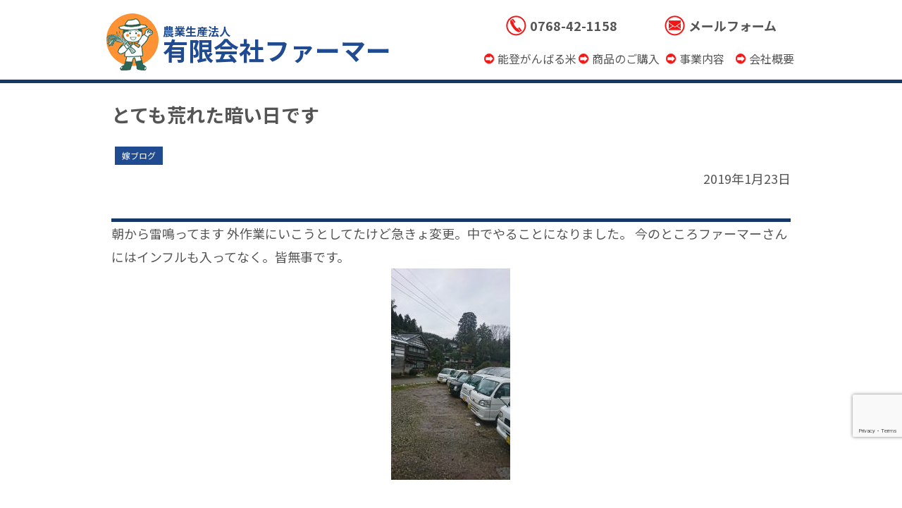

--- FILE ---
content_type: text/html; charset=UTF-8
request_url: http://notofarmer.jp/archives/2902
body_size: 8230
content:
<!doctype html>
<html lang="ja">
<head>
<meta charset="UTF-8" />
<meta name="viewport" content="width=device-width">
<title>とても荒れた暗い日です  &#8211;  農業生産法人　有限会社ファーマー</title>
<meta name='robots' content='max-image-preview:large' />
<style id='wp-img-auto-sizes-contain-inline-css' type='text/css'>
img:is([sizes=auto i],[sizes^="auto," i]){contain-intrinsic-size:3000px 1500px}
/*# sourceURL=wp-img-auto-sizes-contain-inline-css */
</style>
<style id='wp-block-library-inline-css' type='text/css'>
:root{--wp-block-synced-color:#7a00df;--wp-block-synced-color--rgb:122,0,223;--wp-bound-block-color:var(--wp-block-synced-color);--wp-editor-canvas-background:#ddd;--wp-admin-theme-color:#007cba;--wp-admin-theme-color--rgb:0,124,186;--wp-admin-theme-color-darker-10:#006ba1;--wp-admin-theme-color-darker-10--rgb:0,107,160.5;--wp-admin-theme-color-darker-20:#005a87;--wp-admin-theme-color-darker-20--rgb:0,90,135;--wp-admin-border-width-focus:2px}@media (min-resolution:192dpi){:root{--wp-admin-border-width-focus:1.5px}}.wp-element-button{cursor:pointer}:root .has-very-light-gray-background-color{background-color:#eee}:root .has-very-dark-gray-background-color{background-color:#313131}:root .has-very-light-gray-color{color:#eee}:root .has-very-dark-gray-color{color:#313131}:root .has-vivid-green-cyan-to-vivid-cyan-blue-gradient-background{background:linear-gradient(135deg,#00d084,#0693e3)}:root .has-purple-crush-gradient-background{background:linear-gradient(135deg,#34e2e4,#4721fb 50%,#ab1dfe)}:root .has-hazy-dawn-gradient-background{background:linear-gradient(135deg,#faaca8,#dad0ec)}:root .has-subdued-olive-gradient-background{background:linear-gradient(135deg,#fafae1,#67a671)}:root .has-atomic-cream-gradient-background{background:linear-gradient(135deg,#fdd79a,#004a59)}:root .has-nightshade-gradient-background{background:linear-gradient(135deg,#330968,#31cdcf)}:root .has-midnight-gradient-background{background:linear-gradient(135deg,#020381,#2874fc)}:root{--wp--preset--font-size--normal:16px;--wp--preset--font-size--huge:42px}.has-regular-font-size{font-size:1em}.has-larger-font-size{font-size:2.625em}.has-normal-font-size{font-size:var(--wp--preset--font-size--normal)}.has-huge-font-size{font-size:var(--wp--preset--font-size--huge)}.has-text-align-center{text-align:center}.has-text-align-left{text-align:left}.has-text-align-right{text-align:right}.has-fit-text{white-space:nowrap!important}#end-resizable-editor-section{display:none}.aligncenter{clear:both}.items-justified-left{justify-content:flex-start}.items-justified-center{justify-content:center}.items-justified-right{justify-content:flex-end}.items-justified-space-between{justify-content:space-between}.screen-reader-text{border:0;clip-path:inset(50%);height:1px;margin:-1px;overflow:hidden;padding:0;position:absolute;width:1px;word-wrap:normal!important}.screen-reader-text:focus{background-color:#ddd;clip-path:none;color:#444;display:block;font-size:1em;height:auto;left:5px;line-height:normal;padding:15px 23px 14px;text-decoration:none;top:5px;width:auto;z-index:100000}html :where(.has-border-color){border-style:solid}html :where([style*=border-top-color]){border-top-style:solid}html :where([style*=border-right-color]){border-right-style:solid}html :where([style*=border-bottom-color]){border-bottom-style:solid}html :where([style*=border-left-color]){border-left-style:solid}html :where([style*=border-width]){border-style:solid}html :where([style*=border-top-width]){border-top-style:solid}html :where([style*=border-right-width]){border-right-style:solid}html :where([style*=border-bottom-width]){border-bottom-style:solid}html :where([style*=border-left-width]){border-left-style:solid}html :where(img[class*=wp-image-]){height:auto;max-width:100%}:where(figure){margin:0 0 1em}html :where(.is-position-sticky){--wp-admin--admin-bar--position-offset:var(--wp-admin--admin-bar--height,0px)}@media screen and (max-width:600px){html :where(.is-position-sticky){--wp-admin--admin-bar--position-offset:0px}}

/*# sourceURL=wp-block-library-inline-css */
</style><style id='wp-block-heading-inline-css' type='text/css'>
h1:where(.wp-block-heading).has-background,h2:where(.wp-block-heading).has-background,h3:where(.wp-block-heading).has-background,h4:where(.wp-block-heading).has-background,h5:where(.wp-block-heading).has-background,h6:where(.wp-block-heading).has-background{padding:1.25em 2.375em}h1.has-text-align-left[style*=writing-mode]:where([style*=vertical-lr]),h1.has-text-align-right[style*=writing-mode]:where([style*=vertical-rl]),h2.has-text-align-left[style*=writing-mode]:where([style*=vertical-lr]),h2.has-text-align-right[style*=writing-mode]:where([style*=vertical-rl]),h3.has-text-align-left[style*=writing-mode]:where([style*=vertical-lr]),h3.has-text-align-right[style*=writing-mode]:where([style*=vertical-rl]),h4.has-text-align-left[style*=writing-mode]:where([style*=vertical-lr]),h4.has-text-align-right[style*=writing-mode]:where([style*=vertical-rl]),h5.has-text-align-left[style*=writing-mode]:where([style*=vertical-lr]),h5.has-text-align-right[style*=writing-mode]:where([style*=vertical-rl]),h6.has-text-align-left[style*=writing-mode]:where([style*=vertical-lr]),h6.has-text-align-right[style*=writing-mode]:where([style*=vertical-rl]){rotate:180deg}
/*# sourceURL=http://notofarmer.jp/ews/wp-includes/blocks/heading/style.min.css */
</style>
<style id='wp-block-group-inline-css' type='text/css'>
.wp-block-group{box-sizing:border-box}:where(.wp-block-group.wp-block-group-is-layout-constrained){position:relative}
/*# sourceURL=http://notofarmer.jp/ews/wp-includes/blocks/group/style.min.css */
</style>
<style id='wp-block-group-theme-inline-css' type='text/css'>
:where(.wp-block-group.has-background){padding:1.25em 2.375em}
/*# sourceURL=http://notofarmer.jp/ews/wp-includes/blocks/group/theme.min.css */
</style>
<style id='wp-block-paragraph-inline-css' type='text/css'>
.is-small-text{font-size:.875em}.is-regular-text{font-size:1em}.is-large-text{font-size:2.25em}.is-larger-text{font-size:3em}.has-drop-cap:not(:focus):first-letter{float:left;font-size:8.4em;font-style:normal;font-weight:100;line-height:.68;margin:.05em .1em 0 0;text-transform:uppercase}body.rtl .has-drop-cap:not(:focus):first-letter{float:none;margin-left:.1em}p.has-drop-cap.has-background{overflow:hidden}:root :where(p.has-background){padding:1.25em 2.375em}:where(p.has-text-color:not(.has-link-color)) a{color:inherit}p.has-text-align-left[style*="writing-mode:vertical-lr"],p.has-text-align-right[style*="writing-mode:vertical-rl"]{rotate:180deg}
/*# sourceURL=http://notofarmer.jp/ews/wp-includes/blocks/paragraph/style.min.css */
</style>
<style id='global-styles-inline-css' type='text/css'>
:root{--wp--preset--aspect-ratio--square: 1;--wp--preset--aspect-ratio--4-3: 4/3;--wp--preset--aspect-ratio--3-4: 3/4;--wp--preset--aspect-ratio--3-2: 3/2;--wp--preset--aspect-ratio--2-3: 2/3;--wp--preset--aspect-ratio--16-9: 16/9;--wp--preset--aspect-ratio--9-16: 9/16;--wp--preset--color--black: #000000;--wp--preset--color--cyan-bluish-gray: #abb8c3;--wp--preset--color--white: #ffffff;--wp--preset--color--pale-pink: #f78da7;--wp--preset--color--vivid-red: #cf2e2e;--wp--preset--color--luminous-vivid-orange: #ff6900;--wp--preset--color--luminous-vivid-amber: #fcb900;--wp--preset--color--light-green-cyan: #7bdcb5;--wp--preset--color--vivid-green-cyan: #00d084;--wp--preset--color--pale-cyan-blue: #8ed1fc;--wp--preset--color--vivid-cyan-blue: #0693e3;--wp--preset--color--vivid-purple: #9b51e0;--wp--preset--gradient--vivid-cyan-blue-to-vivid-purple: linear-gradient(135deg,rgb(6,147,227) 0%,rgb(155,81,224) 100%);--wp--preset--gradient--light-green-cyan-to-vivid-green-cyan: linear-gradient(135deg,rgb(122,220,180) 0%,rgb(0,208,130) 100%);--wp--preset--gradient--luminous-vivid-amber-to-luminous-vivid-orange: linear-gradient(135deg,rgb(252,185,0) 0%,rgb(255,105,0) 100%);--wp--preset--gradient--luminous-vivid-orange-to-vivid-red: linear-gradient(135deg,rgb(255,105,0) 0%,rgb(207,46,46) 100%);--wp--preset--gradient--very-light-gray-to-cyan-bluish-gray: linear-gradient(135deg,rgb(238,238,238) 0%,rgb(169,184,195) 100%);--wp--preset--gradient--cool-to-warm-spectrum: linear-gradient(135deg,rgb(74,234,220) 0%,rgb(151,120,209) 20%,rgb(207,42,186) 40%,rgb(238,44,130) 60%,rgb(251,105,98) 80%,rgb(254,248,76) 100%);--wp--preset--gradient--blush-light-purple: linear-gradient(135deg,rgb(255,206,236) 0%,rgb(152,150,240) 100%);--wp--preset--gradient--blush-bordeaux: linear-gradient(135deg,rgb(254,205,165) 0%,rgb(254,45,45) 50%,rgb(107,0,62) 100%);--wp--preset--gradient--luminous-dusk: linear-gradient(135deg,rgb(255,203,112) 0%,rgb(199,81,192) 50%,rgb(65,88,208) 100%);--wp--preset--gradient--pale-ocean: linear-gradient(135deg,rgb(255,245,203) 0%,rgb(182,227,212) 50%,rgb(51,167,181) 100%);--wp--preset--gradient--electric-grass: linear-gradient(135deg,rgb(202,248,128) 0%,rgb(113,206,126) 100%);--wp--preset--gradient--midnight: linear-gradient(135deg,rgb(2,3,129) 0%,rgb(40,116,252) 100%);--wp--preset--font-size--small: 13px;--wp--preset--font-size--medium: 20px;--wp--preset--font-size--large: 36px;--wp--preset--font-size--x-large: 42px;--wp--preset--spacing--20: 0.44rem;--wp--preset--spacing--30: 0.67rem;--wp--preset--spacing--40: 1rem;--wp--preset--spacing--50: 1.5rem;--wp--preset--spacing--60: 2.25rem;--wp--preset--spacing--70: 3.38rem;--wp--preset--spacing--80: 5.06rem;--wp--preset--shadow--natural: 6px 6px 9px rgba(0, 0, 0, 0.2);--wp--preset--shadow--deep: 12px 12px 50px rgba(0, 0, 0, 0.4);--wp--preset--shadow--sharp: 6px 6px 0px rgba(0, 0, 0, 0.2);--wp--preset--shadow--outlined: 6px 6px 0px -3px rgb(255, 255, 255), 6px 6px rgb(0, 0, 0);--wp--preset--shadow--crisp: 6px 6px 0px rgb(0, 0, 0);}:root { --wp--style--global--content-size: 1200px;--wp--style--global--wide-size: 1200px; }:where(body) { margin: 0; }.wp-site-blocks > .alignleft { float: left; margin-right: 2em; }.wp-site-blocks > .alignright { float: right; margin-left: 2em; }.wp-site-blocks > .aligncenter { justify-content: center; margin-left: auto; margin-right: auto; }:where(.is-layout-flex){gap: 0.5em;}:where(.is-layout-grid){gap: 0.5em;}.is-layout-flow > .alignleft{float: left;margin-inline-start: 0;margin-inline-end: 2em;}.is-layout-flow > .alignright{float: right;margin-inline-start: 2em;margin-inline-end: 0;}.is-layout-flow > .aligncenter{margin-left: auto !important;margin-right: auto !important;}.is-layout-constrained > .alignleft{float: left;margin-inline-start: 0;margin-inline-end: 2em;}.is-layout-constrained > .alignright{float: right;margin-inline-start: 2em;margin-inline-end: 0;}.is-layout-constrained > .aligncenter{margin-left: auto !important;margin-right: auto !important;}.is-layout-constrained > :where(:not(.alignleft):not(.alignright):not(.alignfull)){max-width: var(--wp--style--global--content-size);margin-left: auto !important;margin-right: auto !important;}.is-layout-constrained > .alignwide{max-width: var(--wp--style--global--wide-size);}body .is-layout-flex{display: flex;}.is-layout-flex{flex-wrap: wrap;align-items: center;}.is-layout-flex > :is(*, div){margin: 0;}body .is-layout-grid{display: grid;}.is-layout-grid > :is(*, div){margin: 0;}body{padding-top: 0px;padding-right: 0px;padding-bottom: 0px;padding-left: 0px;}a:where(:not(.wp-element-button)){text-decoration: underline;}:root :where(.wp-element-button, .wp-block-button__link){background-color: #32373c;border-width: 0;color: #fff;font-family: inherit;font-size: inherit;font-style: inherit;font-weight: inherit;letter-spacing: inherit;line-height: inherit;padding-top: calc(0.667em + 2px);padding-right: calc(1.333em + 2px);padding-bottom: calc(0.667em + 2px);padding-left: calc(1.333em + 2px);text-decoration: none;text-transform: inherit;}.has-black-color{color: var(--wp--preset--color--black) !important;}.has-cyan-bluish-gray-color{color: var(--wp--preset--color--cyan-bluish-gray) !important;}.has-white-color{color: var(--wp--preset--color--white) !important;}.has-pale-pink-color{color: var(--wp--preset--color--pale-pink) !important;}.has-vivid-red-color{color: var(--wp--preset--color--vivid-red) !important;}.has-luminous-vivid-orange-color{color: var(--wp--preset--color--luminous-vivid-orange) !important;}.has-luminous-vivid-amber-color{color: var(--wp--preset--color--luminous-vivid-amber) !important;}.has-light-green-cyan-color{color: var(--wp--preset--color--light-green-cyan) !important;}.has-vivid-green-cyan-color{color: var(--wp--preset--color--vivid-green-cyan) !important;}.has-pale-cyan-blue-color{color: var(--wp--preset--color--pale-cyan-blue) !important;}.has-vivid-cyan-blue-color{color: var(--wp--preset--color--vivid-cyan-blue) !important;}.has-vivid-purple-color{color: var(--wp--preset--color--vivid-purple) !important;}.has-black-background-color{background-color: var(--wp--preset--color--black) !important;}.has-cyan-bluish-gray-background-color{background-color: var(--wp--preset--color--cyan-bluish-gray) !important;}.has-white-background-color{background-color: var(--wp--preset--color--white) !important;}.has-pale-pink-background-color{background-color: var(--wp--preset--color--pale-pink) !important;}.has-vivid-red-background-color{background-color: var(--wp--preset--color--vivid-red) !important;}.has-luminous-vivid-orange-background-color{background-color: var(--wp--preset--color--luminous-vivid-orange) !important;}.has-luminous-vivid-amber-background-color{background-color: var(--wp--preset--color--luminous-vivid-amber) !important;}.has-light-green-cyan-background-color{background-color: var(--wp--preset--color--light-green-cyan) !important;}.has-vivid-green-cyan-background-color{background-color: var(--wp--preset--color--vivid-green-cyan) !important;}.has-pale-cyan-blue-background-color{background-color: var(--wp--preset--color--pale-cyan-blue) !important;}.has-vivid-cyan-blue-background-color{background-color: var(--wp--preset--color--vivid-cyan-blue) !important;}.has-vivid-purple-background-color{background-color: var(--wp--preset--color--vivid-purple) !important;}.has-black-border-color{border-color: var(--wp--preset--color--black) !important;}.has-cyan-bluish-gray-border-color{border-color: var(--wp--preset--color--cyan-bluish-gray) !important;}.has-white-border-color{border-color: var(--wp--preset--color--white) !important;}.has-pale-pink-border-color{border-color: var(--wp--preset--color--pale-pink) !important;}.has-vivid-red-border-color{border-color: var(--wp--preset--color--vivid-red) !important;}.has-luminous-vivid-orange-border-color{border-color: var(--wp--preset--color--luminous-vivid-orange) !important;}.has-luminous-vivid-amber-border-color{border-color: var(--wp--preset--color--luminous-vivid-amber) !important;}.has-light-green-cyan-border-color{border-color: var(--wp--preset--color--light-green-cyan) !important;}.has-vivid-green-cyan-border-color{border-color: var(--wp--preset--color--vivid-green-cyan) !important;}.has-pale-cyan-blue-border-color{border-color: var(--wp--preset--color--pale-cyan-blue) !important;}.has-vivid-cyan-blue-border-color{border-color: var(--wp--preset--color--vivid-cyan-blue) !important;}.has-vivid-purple-border-color{border-color: var(--wp--preset--color--vivid-purple) !important;}.has-vivid-cyan-blue-to-vivid-purple-gradient-background{background: var(--wp--preset--gradient--vivid-cyan-blue-to-vivid-purple) !important;}.has-light-green-cyan-to-vivid-green-cyan-gradient-background{background: var(--wp--preset--gradient--light-green-cyan-to-vivid-green-cyan) !important;}.has-luminous-vivid-amber-to-luminous-vivid-orange-gradient-background{background: var(--wp--preset--gradient--luminous-vivid-amber-to-luminous-vivid-orange) !important;}.has-luminous-vivid-orange-to-vivid-red-gradient-background{background: var(--wp--preset--gradient--luminous-vivid-orange-to-vivid-red) !important;}.has-very-light-gray-to-cyan-bluish-gray-gradient-background{background: var(--wp--preset--gradient--very-light-gray-to-cyan-bluish-gray) !important;}.has-cool-to-warm-spectrum-gradient-background{background: var(--wp--preset--gradient--cool-to-warm-spectrum) !important;}.has-blush-light-purple-gradient-background{background: var(--wp--preset--gradient--blush-light-purple) !important;}.has-blush-bordeaux-gradient-background{background: var(--wp--preset--gradient--blush-bordeaux) !important;}.has-luminous-dusk-gradient-background{background: var(--wp--preset--gradient--luminous-dusk) !important;}.has-pale-ocean-gradient-background{background: var(--wp--preset--gradient--pale-ocean) !important;}.has-electric-grass-gradient-background{background: var(--wp--preset--gradient--electric-grass) !important;}.has-midnight-gradient-background{background: var(--wp--preset--gradient--midnight) !important;}.has-small-font-size{font-size: var(--wp--preset--font-size--small) !important;}.has-medium-font-size{font-size: var(--wp--preset--font-size--medium) !important;}.has-large-font-size{font-size: var(--wp--preset--font-size--large) !important;}.has-x-large-font-size{font-size: var(--wp--preset--font-size--x-large) !important;}
/*# sourceURL=global-styles-inline-css */
</style>

<link rel='stylesheet' id='contact-form-7-css' href='http://notofarmer.jp/sys/plugins/contact-form-7/includes/css/styles.css?ver=6.1.4' type='text/css' media='all' />
<link rel='stylesheet' id='parent-style-css' href='http://notofarmer.jp/sys/themes/eases5/style.css?ver=251130060000' type='text/css' media='all' />
<link rel='stylesheet' id='child-style-css' href='http://notofarmer.jp/sys/themes/eases5-child/style.css?ver=251218170011' type='text/css' media='all' />
<link rel="canonical" href="http://notofarmer.jp/archives/2902" />
<link rel="icon" href="http://notofarmer.jp/ews/uploads/2023/01/logo.gif" sizes="32x32" />
<link rel="icon" href="http://notofarmer.jp/ews/uploads/2023/01/logo.gif" sizes="192x192" />
<link rel="apple-touch-icon" href="http://notofarmer.jp/ews/uploads/2023/01/logo.gif" />
<meta name="msapplication-TileImage" content="http://notofarmer.jp/ews/uploads/2023/01/logo.gif" />
<meta name="description" content="能登から全国のご家庭へ、安全・安心・美味しさを追求し、ふるさと愛を感じてもらうお米を販売。" />
<meta name="keywords" content="お米、能登がんばる米、能登" />
<meta property="og:url" content="http://notofarmer.jp/archives/2902" />
<meta property="og:title" content="とても荒れた暗い日です" />
<meta property="og:description" content="朝から雷鳴ってます 外作業にいこうとしてたけど急きょ変更。中でやることになりました。 今のところファーマーさんにはインフルも入ってなく。皆無事です。" />
<meta property="og:image" content="" />
<meta property="og:image:alt" content="とても荒れた暗い日です" />
<meta property="og:type" content="article" />
<meta property="og:site_name" content="農業生産法人　有限会社ファーマー" />
<meta property="og:locale" content="ja_JP" />
<meta name="twitter:card" content="summary" />
<link rel="preconnect" href="https://fonts.googleapis.com">
<link rel="preconnect" href="https://fonts.gstatic.com" crossorigin>
<link rel="stylesheet" href="https://fonts.googleapis.com/css2?family=Hina+Mincho&display=swap">
<link rel="stylesheet" href="http://notofarmer.jp/sys/themes/eases5/js/scroll-hint/scroll-hint.css" type="text/css" media="all" />
<link rel="stylesheet" href="http://notofarmer.jp/sys/themes/eases5/js/swiper/swiper-bundle.min.css" />
<script src="http://notofarmer.jp/sys/themes/eases5/js/swiper/swiper-bundle.js"></script>
<script>document.addEventListener('touchstart',function(){});</script>
</head>
<body class="wp-singular post-template-default single single-post postid-2902 single-format-standard wp-embed-responsive wp-theme-eases5 wp-child-theme-eases5-child" ontouchstart="">
<div id="wrap" class="news-0-8 single-page fhbg">
<div class="inner">
<header id="header" class="up ">
<div class="hgroup wp-block-cover__inner-container">
<div class="hgroup-inner">
<div class="title">
<figure><a href="http://notofarmer.jp/"><img class="logo_img" src="http://notofarmer.jp/ews/uploads/2023/01/logo.gif" alt="農業生産法人　有限会社ファーマー" /></a></figure><div>
<h1><a href="http://notofarmer.jp/" title="農業生産法人　有限会社ファーマー" rel="home"><span>農業生産法人</span><span>有限会社ファーマー</span></a></h1></div>
</div>
<div class="information">
<ul id="globalnavi">
<li class="tel"><a href="tel:0768-42-1158"><span>0768-42-1158</span></a></li>
<li class="mail"><a href="http://notofarmer.jp/contact"><span>メールフォーム</span></a></li>
<li class="ganbarumai"><a href="http://notofarmer.jp/ganbaru"><span>能登がんばる米</span></a></li>
<li class="shop"><a href="http://notofarmer.jp/goods"><span>商品のご購入</span></a></li>
<li class="business"><a href="http://notofarmer.jp/jigyou"><span>事業内容</span></a></li>
<li class="office"><a href="http://notofarmer.jp/office"><span>会社概要</span></a></li>
</ul>
</div>
</div>
</div>
</header>
<div id="pagebody">
<div class="inner">
<!-- main -->
<div id="main">

<article>

<div class="entry-post">
<header class="post-header">
<h2><span>とても荒れた暗い日です</span></h2>
<div class="post-categories">
<ul>
<li><a href="http://notofarmer.jp/archives/category/yomeblog" class="label label-yomeblog">嫁ブログ</a></li></ul>
</div>
<div class="post-date">2019年1月23日</div>
</header>
<div class="post-content">
朝から雷鳴ってます

外作業にいこうとしてたけど急きょ変更。中でやることになりました。

今のところファーマーさんにはインフルも入ってなく。皆無事です。

<a href="http://notofarmer.jp/ews/uploads/2019/01/2019012309074400-e1548203224991.jpg"><img fetchpriority="high" decoding="async" class="aligncenter size-medium wp-image-2903" src="http://notofarmer.jp/ews/uploads/2019/01/2019012309074400-e1548203224991-169x300.jpg" alt="" width="169" height="300" /></a></div>
<footer class="post-footer">
</footer>
</div>


</article>
</div>
<!-- /main -->
</div>
</div>

<footer id="footer">
<div class="inner">
<div class="footer-widgets">
<section>
<section id="block-2" class="widgets_footer"><p><div class="menu-footer_menu-container"><ul id="menu-footer_menu" class="menu"><li id="menu-item-132" class="menu-item menu-item-type-post_type menu-item-object-page menu-item-home menu-item-132"><a href="http://notofarmer.jp/">トップページ</a></li>
<li id="menu-item-131" class="menu-item menu-item-type-post_type menu-item-object-page menu-item-131"><a href="http://notofarmer.jp/ganbaru">能登がんばる米について</a></li>
<li id="menu-item-130" class="menu-item menu-item-type-post_type menu-item-object-page menu-item-130"><a href="http://notofarmer.jp/goods">商品のご購入</a></li>
<li id="menu-item-129" class="menu-item menu-item-type-post_type menu-item-object-page menu-item-129"><a href="http://notofarmer.jp/jigyou">事業内容</a></li>
<li id="menu-item-128" class="menu-item menu-item-type-post_type menu-item-object-page menu-item-128"><a href="http://notofarmer.jp/office">会社概要</a></li>
<li id="menu-item-127" class="menu-item menu-item-type-post_type menu-item-object-page menu-item-127"><a href="http://notofarmer.jp/contact">お問い合わせ</a></li>
</ul></div></p>
</section><section id="block-9" class="widgets_footer">
<div class="wp-block-group is-layout-constrained wp-block-group-is-layout-constrained">
<h2 class="wp-block-heading">農業生産法人有限会社ファーマー</h2>



<p>〒927-2137 輪島市門前町内保サ-51番地<br>TEL 0768-42-1158 / FAX 0768-42-1159</p>
</div>
</section></section>
</div>
<div class="copyright">
<small>&copy; 2026 農業生産法人　有限会社ファーマー.</small>
</div>
</div>
</footer>
<div id="scrolltotop"><a href="#"></a></div>
</div>
</div>
<div class="mobile-menu">
<ul class="menubox">
<li class="mobile-menu-btn"><a href="tel:0768-42-1158"><i class="icon-tel"></i><span>電話で連絡</span></a></li><li><a href="http://notofarmer.jp/contact"><i class="icon-mail"></i><span>フォームメール</span></a></li></ul>
<div class="footer-hbg">
<div class="hamburger-menu">
<span></span><span></span><span></span>
<div></div>
</div>
<nav class="navi-contents">
<section id="block-6" class="widgets_sidebar"><p><div class="menu-side_menu-container"><ul id="menu-side_menu" class="menu"><li id="menu-item-126" class="menu-item menu-item-type-post_type menu-item-object-page menu-item-home menu-item-126"><a href="http://notofarmer.jp/">トップページ</a></li>
<li id="menu-item-125" class="menu-item menu-item-type-post_type menu-item-object-page menu-item-125"><a href="http://notofarmer.jp/ganbaru">能登がんばる米について</a></li>
<li id="menu-item-124" class="menu-item menu-item-type-post_type menu-item-object-page menu-item-124"><a href="http://notofarmer.jp/goods">商品のご購入</a></li>
<li id="menu-item-123" class="menu-item menu-item-type-post_type menu-item-object-page menu-item-123"><a href="http://notofarmer.jp/jigyou">事業内容</a></li>
<li id="menu-item-122" class="menu-item menu-item-type-post_type menu-item-object-page menu-item-122"><a href="http://notofarmer.jp/office">会社概要</a></li>
<li id="menu-item-121" class="menu-item menu-item-type-post_type menu-item-object-page menu-item-121"><a href="http://notofarmer.jp/contact">お問い合わせ</a></li>
</ul></div></p>
</section></nav>

</div>
</div>
<script
  src="https://code.jquery.com/jquery-3.7.1.slim.min.js"
  integrity="sha256-kmHvs0B+OpCW5GVHUNjv9rOmY0IvSIRcf7zGUDTDQM8="
  crossorigin="anonymous"></script>

<script type="speculationrules">
{"prefetch":[{"source":"document","where":{"and":[{"href_matches":"/*"},{"not":{"href_matches":["/ews/wp-*.php","/ews/wp-admin/*","/ews/uploads/*","/sys/*","/sys/plugins/*","/sys/themes/eases5-child/*","/sys/themes/eases5/*","/*\\?(.+)"]}},{"not":{"selector_matches":"a[rel~=\"nofollow\"]"}},{"not":{"selector_matches":".no-prefetch, .no-prefetch a"}}]},"eagerness":"conservative"}]}
</script>
<script type="text/javascript" src="http://notofarmer.jp/ews/wp-includes/js/comment-reply.min.js" id="comment-reply-js" async="async" data-wp-strategy="async" fetchpriority="low"></script>
<script type="text/javascript" src="http://notofarmer.jp/ews/wp-includes/js/dist/hooks.min.js?ver=dd5603f07f9220ed27f1" id="wp-hooks-js"></script>
<script type="text/javascript" src="http://notofarmer.jp/ews/wp-includes/js/dist/i18n.min.js?ver=c26c3dc7bed366793375" id="wp-i18n-js"></script>
<script type="text/javascript" id="wp-i18n-js-after">
/* <![CDATA[ */
wp.i18n.setLocaleData( { 'text direction\u0004ltr': [ 'ltr' ] } );
//# sourceURL=wp-i18n-js-after
/* ]]> */
</script>
<script type="text/javascript" src="http://notofarmer.jp/sys/plugins/contact-form-7/includes/swv/js/index.js?ver=6.1.4" id="swv-js"></script>
<script type="text/javascript" id="contact-form-7-js-translations">
/* <![CDATA[ */
( function( domain, translations ) {
	var localeData = translations.locale_data[ domain ] || translations.locale_data.messages;
	localeData[""].domain = domain;
	wp.i18n.setLocaleData( localeData, domain );
} )( "contact-form-7", {"translation-revision-date":"2025-11-30 08:12:23+0000","generator":"GlotPress\/4.0.3","domain":"messages","locale_data":{"messages":{"":{"domain":"messages","plural-forms":"nplurals=1; plural=0;","lang":"ja_JP"},"This contact form is placed in the wrong place.":["\u3053\u306e\u30b3\u30f3\u30bf\u30af\u30c8\u30d5\u30a9\u30fc\u30e0\u306f\u9593\u9055\u3063\u305f\u4f4d\u7f6e\u306b\u7f6e\u304b\u308c\u3066\u3044\u307e\u3059\u3002"],"Error:":["\u30a8\u30e9\u30fc:"]}},"comment":{"reference":"includes\/js\/index.js"}} );
//# sourceURL=contact-form-7-js-translations
/* ]]> */
</script>
<script type="text/javascript" id="contact-form-7-js-before">
/* <![CDATA[ */
var wpcf7 = {
    "api": {
        "root": "http:\/\/notofarmer.jp\/wp-json\/",
        "namespace": "contact-form-7\/v1"
    }
};
//# sourceURL=contact-form-7-js-before
/* ]]> */
</script>
<script type="text/javascript" src="http://notofarmer.jp/sys/plugins/contact-form-7/includes/js/index.js?ver=6.1.4" id="contact-form-7-js"></script>
<script type="text/javascript" id="wp_slimstat-js-extra">
/* <![CDATA[ */
var SlimStatParams = {"transport":"ajax","ajaxurl_rest":"http://notofarmer.jp/wp-json/slimstat/v1/hit","ajaxurl_ajax":"http://notofarmer.jp/ews/wp-admin/admin-ajax.php","ajaxurl_adblock":"http://notofarmer.jp/request/eadee5679d65aa781d1abce279967e1b/","ajaxurl":"http://notofarmer.jp/ews/wp-admin/admin-ajax.php","baseurl":"/","dnt":"noslimstat,ab-item","ci":"YTo0OntzOjEyOiJjb250ZW50X3R5cGUiO3M6NDoicG9zdCI7czo4OiJjYXRlZ29yeSI7czoxOiI1IjtzOjEwOiJjb250ZW50X2lkIjtpOjI5MDI7czo2OiJhdXRob3IiO3M6NjoiZmFybWVyIjt9.0b521241aead9b66f16dc344995574f4","wp_rest_nonce":"7cbcc6504e"};
//# sourceURL=wp_slimstat-js-extra
/* ]]> */
</script>
<script defer type="text/javascript" src="http://notofarmer.jp/sys/plugins/wp-slimstat/wp-slimstat.min.js?ver=5.3.5" id="wp_slimstat-js"></script>
<script type="text/javascript" src="https://www.google.com/recaptcha/api.js?render=6LeC30opAAAAADeBkPYPBx-cuiUkrd7TYveTUyz4&amp;ver=3.0" id="google-recaptcha-js"></script>
<script type="text/javascript" src="http://notofarmer.jp/ews/wp-includes/js/dist/vendor/wp-polyfill.min.js?ver=3.15.0" id="wp-polyfill-js"></script>
<script type="text/javascript" id="wpcf7-recaptcha-js-before">
/* <![CDATA[ */
var wpcf7_recaptcha = {
    "sitekey": "6LeC30opAAAAADeBkPYPBx-cuiUkrd7TYveTUyz4",
    "actions": {
        "homepage": "homepage",
        "contactform": "contactform"
    }
};
//# sourceURL=wpcf7-recaptcha-js-before
/* ]]> */
</script>
<script type="text/javascript" src="http://notofarmer.jp/sys/plugins/contact-form-7/modules/recaptcha/index.js?ver=6.1.4" id="wpcf7-recaptcha-js"></script>
<script>
$(".hamburger-menu").click(function () {
    $("body").toggleClass('sp-menu');
});

let w = window.innerWidth;
window.addEventListener('resize', () => {
  if (w === window.innerWidth) return;
  w = window.innerWidth;
  $("body").removeClass('sp-menu');
});
</script>
<script>
var beforePos = 0;

$(window).scroll(function () {
	// スクロール位置取得
	var scroll = $(window).scrollTop();

	// scrolltotop の表示制御
	if (scroll > 200) {
		$('#scrolltotop').addClass('bnr-on');
	} else {
		$('#scrolltotop').removeClass('bnr-on');
	}

	// header のアニメーション制御
	var xTop = $('#main').offset().top;
	if (scroll == beforePos) {
		// 変化なし
	} else if (xTop > scroll || 0 > scroll - beforePos) {
		$('#header').removeClass('down').addClass('up');
	} else {
		$('#header').removeClass('up').addClass('down');
	}
	beforePos = scroll;
});
</script>
<script src="https://ajax.googleapis.com/ajax/libs/jquery/1.12.2/jquery.min.js"></script>
<script src="http://notofarmer.jp/sys/themes/eases5/js/scroll-hint/scroll-hint.min.js"></script>
<script>
jQuery(function() {
    var pagetop = $('#page_top');   
    pagetop.hide();
    $(window).scroll(function () {
        if ($(this).scrollTop() > 200) {
            pagetop.fadeIn();
        } else {
            pagetop.fadeOut();
        }
    });
  $('a[href^="#"]').click(function(){
    var time = 500;
    var href= $(this).attr("href");
    var target = $(href == "#" ? 'html' : href);
    var distance = target.offset().top - 50;
    $("html, body").animate({scrollTop:distance}, time, "swing");
    return false;
  });
});
</script>
<script>
const mySwiper = new Swiper('.swiper', {
  speed: 2000,
  autoplay: {
    delay: 5000,
  },
  loop: true,
  effect: "fade",
  pagination: {
    el: '.swiper-pagination',
    clickable: true,
  },
  navigation: {
    nextEl: '.swiper-button-next',
    prevEl: '.swiper-button-prev',
  },
});
</script>
</body>
</html>



--- FILE ---
content_type: text/html; charset=utf-8
request_url: https://www.google.com/recaptcha/api2/anchor?ar=1&k=6LeC30opAAAAADeBkPYPBx-cuiUkrd7TYveTUyz4&co=aHR0cDovL25vdG9mYXJtZXIuanA6ODA.&hl=en&v=PoyoqOPhxBO7pBk68S4YbpHZ&size=invisible&anchor-ms=20000&execute-ms=30000&cb=aicx8vgdet86
body_size: 48437
content:
<!DOCTYPE HTML><html dir="ltr" lang="en"><head><meta http-equiv="Content-Type" content="text/html; charset=UTF-8">
<meta http-equiv="X-UA-Compatible" content="IE=edge">
<title>reCAPTCHA</title>
<style type="text/css">
/* cyrillic-ext */
@font-face {
  font-family: 'Roboto';
  font-style: normal;
  font-weight: 400;
  font-stretch: 100%;
  src: url(//fonts.gstatic.com/s/roboto/v48/KFO7CnqEu92Fr1ME7kSn66aGLdTylUAMa3GUBHMdazTgWw.woff2) format('woff2');
  unicode-range: U+0460-052F, U+1C80-1C8A, U+20B4, U+2DE0-2DFF, U+A640-A69F, U+FE2E-FE2F;
}
/* cyrillic */
@font-face {
  font-family: 'Roboto';
  font-style: normal;
  font-weight: 400;
  font-stretch: 100%;
  src: url(//fonts.gstatic.com/s/roboto/v48/KFO7CnqEu92Fr1ME7kSn66aGLdTylUAMa3iUBHMdazTgWw.woff2) format('woff2');
  unicode-range: U+0301, U+0400-045F, U+0490-0491, U+04B0-04B1, U+2116;
}
/* greek-ext */
@font-face {
  font-family: 'Roboto';
  font-style: normal;
  font-weight: 400;
  font-stretch: 100%;
  src: url(//fonts.gstatic.com/s/roboto/v48/KFO7CnqEu92Fr1ME7kSn66aGLdTylUAMa3CUBHMdazTgWw.woff2) format('woff2');
  unicode-range: U+1F00-1FFF;
}
/* greek */
@font-face {
  font-family: 'Roboto';
  font-style: normal;
  font-weight: 400;
  font-stretch: 100%;
  src: url(//fonts.gstatic.com/s/roboto/v48/KFO7CnqEu92Fr1ME7kSn66aGLdTylUAMa3-UBHMdazTgWw.woff2) format('woff2');
  unicode-range: U+0370-0377, U+037A-037F, U+0384-038A, U+038C, U+038E-03A1, U+03A3-03FF;
}
/* math */
@font-face {
  font-family: 'Roboto';
  font-style: normal;
  font-weight: 400;
  font-stretch: 100%;
  src: url(//fonts.gstatic.com/s/roboto/v48/KFO7CnqEu92Fr1ME7kSn66aGLdTylUAMawCUBHMdazTgWw.woff2) format('woff2');
  unicode-range: U+0302-0303, U+0305, U+0307-0308, U+0310, U+0312, U+0315, U+031A, U+0326-0327, U+032C, U+032F-0330, U+0332-0333, U+0338, U+033A, U+0346, U+034D, U+0391-03A1, U+03A3-03A9, U+03B1-03C9, U+03D1, U+03D5-03D6, U+03F0-03F1, U+03F4-03F5, U+2016-2017, U+2034-2038, U+203C, U+2040, U+2043, U+2047, U+2050, U+2057, U+205F, U+2070-2071, U+2074-208E, U+2090-209C, U+20D0-20DC, U+20E1, U+20E5-20EF, U+2100-2112, U+2114-2115, U+2117-2121, U+2123-214F, U+2190, U+2192, U+2194-21AE, U+21B0-21E5, U+21F1-21F2, U+21F4-2211, U+2213-2214, U+2216-22FF, U+2308-230B, U+2310, U+2319, U+231C-2321, U+2336-237A, U+237C, U+2395, U+239B-23B7, U+23D0, U+23DC-23E1, U+2474-2475, U+25AF, U+25B3, U+25B7, U+25BD, U+25C1, U+25CA, U+25CC, U+25FB, U+266D-266F, U+27C0-27FF, U+2900-2AFF, U+2B0E-2B11, U+2B30-2B4C, U+2BFE, U+3030, U+FF5B, U+FF5D, U+1D400-1D7FF, U+1EE00-1EEFF;
}
/* symbols */
@font-face {
  font-family: 'Roboto';
  font-style: normal;
  font-weight: 400;
  font-stretch: 100%;
  src: url(//fonts.gstatic.com/s/roboto/v48/KFO7CnqEu92Fr1ME7kSn66aGLdTylUAMaxKUBHMdazTgWw.woff2) format('woff2');
  unicode-range: U+0001-000C, U+000E-001F, U+007F-009F, U+20DD-20E0, U+20E2-20E4, U+2150-218F, U+2190, U+2192, U+2194-2199, U+21AF, U+21E6-21F0, U+21F3, U+2218-2219, U+2299, U+22C4-22C6, U+2300-243F, U+2440-244A, U+2460-24FF, U+25A0-27BF, U+2800-28FF, U+2921-2922, U+2981, U+29BF, U+29EB, U+2B00-2BFF, U+4DC0-4DFF, U+FFF9-FFFB, U+10140-1018E, U+10190-1019C, U+101A0, U+101D0-101FD, U+102E0-102FB, U+10E60-10E7E, U+1D2C0-1D2D3, U+1D2E0-1D37F, U+1F000-1F0FF, U+1F100-1F1AD, U+1F1E6-1F1FF, U+1F30D-1F30F, U+1F315, U+1F31C, U+1F31E, U+1F320-1F32C, U+1F336, U+1F378, U+1F37D, U+1F382, U+1F393-1F39F, U+1F3A7-1F3A8, U+1F3AC-1F3AF, U+1F3C2, U+1F3C4-1F3C6, U+1F3CA-1F3CE, U+1F3D4-1F3E0, U+1F3ED, U+1F3F1-1F3F3, U+1F3F5-1F3F7, U+1F408, U+1F415, U+1F41F, U+1F426, U+1F43F, U+1F441-1F442, U+1F444, U+1F446-1F449, U+1F44C-1F44E, U+1F453, U+1F46A, U+1F47D, U+1F4A3, U+1F4B0, U+1F4B3, U+1F4B9, U+1F4BB, U+1F4BF, U+1F4C8-1F4CB, U+1F4D6, U+1F4DA, U+1F4DF, U+1F4E3-1F4E6, U+1F4EA-1F4ED, U+1F4F7, U+1F4F9-1F4FB, U+1F4FD-1F4FE, U+1F503, U+1F507-1F50B, U+1F50D, U+1F512-1F513, U+1F53E-1F54A, U+1F54F-1F5FA, U+1F610, U+1F650-1F67F, U+1F687, U+1F68D, U+1F691, U+1F694, U+1F698, U+1F6AD, U+1F6B2, U+1F6B9-1F6BA, U+1F6BC, U+1F6C6-1F6CF, U+1F6D3-1F6D7, U+1F6E0-1F6EA, U+1F6F0-1F6F3, U+1F6F7-1F6FC, U+1F700-1F7FF, U+1F800-1F80B, U+1F810-1F847, U+1F850-1F859, U+1F860-1F887, U+1F890-1F8AD, U+1F8B0-1F8BB, U+1F8C0-1F8C1, U+1F900-1F90B, U+1F93B, U+1F946, U+1F984, U+1F996, U+1F9E9, U+1FA00-1FA6F, U+1FA70-1FA7C, U+1FA80-1FA89, U+1FA8F-1FAC6, U+1FACE-1FADC, U+1FADF-1FAE9, U+1FAF0-1FAF8, U+1FB00-1FBFF;
}
/* vietnamese */
@font-face {
  font-family: 'Roboto';
  font-style: normal;
  font-weight: 400;
  font-stretch: 100%;
  src: url(//fonts.gstatic.com/s/roboto/v48/KFO7CnqEu92Fr1ME7kSn66aGLdTylUAMa3OUBHMdazTgWw.woff2) format('woff2');
  unicode-range: U+0102-0103, U+0110-0111, U+0128-0129, U+0168-0169, U+01A0-01A1, U+01AF-01B0, U+0300-0301, U+0303-0304, U+0308-0309, U+0323, U+0329, U+1EA0-1EF9, U+20AB;
}
/* latin-ext */
@font-face {
  font-family: 'Roboto';
  font-style: normal;
  font-weight: 400;
  font-stretch: 100%;
  src: url(//fonts.gstatic.com/s/roboto/v48/KFO7CnqEu92Fr1ME7kSn66aGLdTylUAMa3KUBHMdazTgWw.woff2) format('woff2');
  unicode-range: U+0100-02BA, U+02BD-02C5, U+02C7-02CC, U+02CE-02D7, U+02DD-02FF, U+0304, U+0308, U+0329, U+1D00-1DBF, U+1E00-1E9F, U+1EF2-1EFF, U+2020, U+20A0-20AB, U+20AD-20C0, U+2113, U+2C60-2C7F, U+A720-A7FF;
}
/* latin */
@font-face {
  font-family: 'Roboto';
  font-style: normal;
  font-weight: 400;
  font-stretch: 100%;
  src: url(//fonts.gstatic.com/s/roboto/v48/KFO7CnqEu92Fr1ME7kSn66aGLdTylUAMa3yUBHMdazQ.woff2) format('woff2');
  unicode-range: U+0000-00FF, U+0131, U+0152-0153, U+02BB-02BC, U+02C6, U+02DA, U+02DC, U+0304, U+0308, U+0329, U+2000-206F, U+20AC, U+2122, U+2191, U+2193, U+2212, U+2215, U+FEFF, U+FFFD;
}
/* cyrillic-ext */
@font-face {
  font-family: 'Roboto';
  font-style: normal;
  font-weight: 500;
  font-stretch: 100%;
  src: url(//fonts.gstatic.com/s/roboto/v48/KFO7CnqEu92Fr1ME7kSn66aGLdTylUAMa3GUBHMdazTgWw.woff2) format('woff2');
  unicode-range: U+0460-052F, U+1C80-1C8A, U+20B4, U+2DE0-2DFF, U+A640-A69F, U+FE2E-FE2F;
}
/* cyrillic */
@font-face {
  font-family: 'Roboto';
  font-style: normal;
  font-weight: 500;
  font-stretch: 100%;
  src: url(//fonts.gstatic.com/s/roboto/v48/KFO7CnqEu92Fr1ME7kSn66aGLdTylUAMa3iUBHMdazTgWw.woff2) format('woff2');
  unicode-range: U+0301, U+0400-045F, U+0490-0491, U+04B0-04B1, U+2116;
}
/* greek-ext */
@font-face {
  font-family: 'Roboto';
  font-style: normal;
  font-weight: 500;
  font-stretch: 100%;
  src: url(//fonts.gstatic.com/s/roboto/v48/KFO7CnqEu92Fr1ME7kSn66aGLdTylUAMa3CUBHMdazTgWw.woff2) format('woff2');
  unicode-range: U+1F00-1FFF;
}
/* greek */
@font-face {
  font-family: 'Roboto';
  font-style: normal;
  font-weight: 500;
  font-stretch: 100%;
  src: url(//fonts.gstatic.com/s/roboto/v48/KFO7CnqEu92Fr1ME7kSn66aGLdTylUAMa3-UBHMdazTgWw.woff2) format('woff2');
  unicode-range: U+0370-0377, U+037A-037F, U+0384-038A, U+038C, U+038E-03A1, U+03A3-03FF;
}
/* math */
@font-face {
  font-family: 'Roboto';
  font-style: normal;
  font-weight: 500;
  font-stretch: 100%;
  src: url(//fonts.gstatic.com/s/roboto/v48/KFO7CnqEu92Fr1ME7kSn66aGLdTylUAMawCUBHMdazTgWw.woff2) format('woff2');
  unicode-range: U+0302-0303, U+0305, U+0307-0308, U+0310, U+0312, U+0315, U+031A, U+0326-0327, U+032C, U+032F-0330, U+0332-0333, U+0338, U+033A, U+0346, U+034D, U+0391-03A1, U+03A3-03A9, U+03B1-03C9, U+03D1, U+03D5-03D6, U+03F0-03F1, U+03F4-03F5, U+2016-2017, U+2034-2038, U+203C, U+2040, U+2043, U+2047, U+2050, U+2057, U+205F, U+2070-2071, U+2074-208E, U+2090-209C, U+20D0-20DC, U+20E1, U+20E5-20EF, U+2100-2112, U+2114-2115, U+2117-2121, U+2123-214F, U+2190, U+2192, U+2194-21AE, U+21B0-21E5, U+21F1-21F2, U+21F4-2211, U+2213-2214, U+2216-22FF, U+2308-230B, U+2310, U+2319, U+231C-2321, U+2336-237A, U+237C, U+2395, U+239B-23B7, U+23D0, U+23DC-23E1, U+2474-2475, U+25AF, U+25B3, U+25B7, U+25BD, U+25C1, U+25CA, U+25CC, U+25FB, U+266D-266F, U+27C0-27FF, U+2900-2AFF, U+2B0E-2B11, U+2B30-2B4C, U+2BFE, U+3030, U+FF5B, U+FF5D, U+1D400-1D7FF, U+1EE00-1EEFF;
}
/* symbols */
@font-face {
  font-family: 'Roboto';
  font-style: normal;
  font-weight: 500;
  font-stretch: 100%;
  src: url(//fonts.gstatic.com/s/roboto/v48/KFO7CnqEu92Fr1ME7kSn66aGLdTylUAMaxKUBHMdazTgWw.woff2) format('woff2');
  unicode-range: U+0001-000C, U+000E-001F, U+007F-009F, U+20DD-20E0, U+20E2-20E4, U+2150-218F, U+2190, U+2192, U+2194-2199, U+21AF, U+21E6-21F0, U+21F3, U+2218-2219, U+2299, U+22C4-22C6, U+2300-243F, U+2440-244A, U+2460-24FF, U+25A0-27BF, U+2800-28FF, U+2921-2922, U+2981, U+29BF, U+29EB, U+2B00-2BFF, U+4DC0-4DFF, U+FFF9-FFFB, U+10140-1018E, U+10190-1019C, U+101A0, U+101D0-101FD, U+102E0-102FB, U+10E60-10E7E, U+1D2C0-1D2D3, U+1D2E0-1D37F, U+1F000-1F0FF, U+1F100-1F1AD, U+1F1E6-1F1FF, U+1F30D-1F30F, U+1F315, U+1F31C, U+1F31E, U+1F320-1F32C, U+1F336, U+1F378, U+1F37D, U+1F382, U+1F393-1F39F, U+1F3A7-1F3A8, U+1F3AC-1F3AF, U+1F3C2, U+1F3C4-1F3C6, U+1F3CA-1F3CE, U+1F3D4-1F3E0, U+1F3ED, U+1F3F1-1F3F3, U+1F3F5-1F3F7, U+1F408, U+1F415, U+1F41F, U+1F426, U+1F43F, U+1F441-1F442, U+1F444, U+1F446-1F449, U+1F44C-1F44E, U+1F453, U+1F46A, U+1F47D, U+1F4A3, U+1F4B0, U+1F4B3, U+1F4B9, U+1F4BB, U+1F4BF, U+1F4C8-1F4CB, U+1F4D6, U+1F4DA, U+1F4DF, U+1F4E3-1F4E6, U+1F4EA-1F4ED, U+1F4F7, U+1F4F9-1F4FB, U+1F4FD-1F4FE, U+1F503, U+1F507-1F50B, U+1F50D, U+1F512-1F513, U+1F53E-1F54A, U+1F54F-1F5FA, U+1F610, U+1F650-1F67F, U+1F687, U+1F68D, U+1F691, U+1F694, U+1F698, U+1F6AD, U+1F6B2, U+1F6B9-1F6BA, U+1F6BC, U+1F6C6-1F6CF, U+1F6D3-1F6D7, U+1F6E0-1F6EA, U+1F6F0-1F6F3, U+1F6F7-1F6FC, U+1F700-1F7FF, U+1F800-1F80B, U+1F810-1F847, U+1F850-1F859, U+1F860-1F887, U+1F890-1F8AD, U+1F8B0-1F8BB, U+1F8C0-1F8C1, U+1F900-1F90B, U+1F93B, U+1F946, U+1F984, U+1F996, U+1F9E9, U+1FA00-1FA6F, U+1FA70-1FA7C, U+1FA80-1FA89, U+1FA8F-1FAC6, U+1FACE-1FADC, U+1FADF-1FAE9, U+1FAF0-1FAF8, U+1FB00-1FBFF;
}
/* vietnamese */
@font-face {
  font-family: 'Roboto';
  font-style: normal;
  font-weight: 500;
  font-stretch: 100%;
  src: url(//fonts.gstatic.com/s/roboto/v48/KFO7CnqEu92Fr1ME7kSn66aGLdTylUAMa3OUBHMdazTgWw.woff2) format('woff2');
  unicode-range: U+0102-0103, U+0110-0111, U+0128-0129, U+0168-0169, U+01A0-01A1, U+01AF-01B0, U+0300-0301, U+0303-0304, U+0308-0309, U+0323, U+0329, U+1EA0-1EF9, U+20AB;
}
/* latin-ext */
@font-face {
  font-family: 'Roboto';
  font-style: normal;
  font-weight: 500;
  font-stretch: 100%;
  src: url(//fonts.gstatic.com/s/roboto/v48/KFO7CnqEu92Fr1ME7kSn66aGLdTylUAMa3KUBHMdazTgWw.woff2) format('woff2');
  unicode-range: U+0100-02BA, U+02BD-02C5, U+02C7-02CC, U+02CE-02D7, U+02DD-02FF, U+0304, U+0308, U+0329, U+1D00-1DBF, U+1E00-1E9F, U+1EF2-1EFF, U+2020, U+20A0-20AB, U+20AD-20C0, U+2113, U+2C60-2C7F, U+A720-A7FF;
}
/* latin */
@font-face {
  font-family: 'Roboto';
  font-style: normal;
  font-weight: 500;
  font-stretch: 100%;
  src: url(//fonts.gstatic.com/s/roboto/v48/KFO7CnqEu92Fr1ME7kSn66aGLdTylUAMa3yUBHMdazQ.woff2) format('woff2');
  unicode-range: U+0000-00FF, U+0131, U+0152-0153, U+02BB-02BC, U+02C6, U+02DA, U+02DC, U+0304, U+0308, U+0329, U+2000-206F, U+20AC, U+2122, U+2191, U+2193, U+2212, U+2215, U+FEFF, U+FFFD;
}
/* cyrillic-ext */
@font-face {
  font-family: 'Roboto';
  font-style: normal;
  font-weight: 900;
  font-stretch: 100%;
  src: url(//fonts.gstatic.com/s/roboto/v48/KFO7CnqEu92Fr1ME7kSn66aGLdTylUAMa3GUBHMdazTgWw.woff2) format('woff2');
  unicode-range: U+0460-052F, U+1C80-1C8A, U+20B4, U+2DE0-2DFF, U+A640-A69F, U+FE2E-FE2F;
}
/* cyrillic */
@font-face {
  font-family: 'Roboto';
  font-style: normal;
  font-weight: 900;
  font-stretch: 100%;
  src: url(//fonts.gstatic.com/s/roboto/v48/KFO7CnqEu92Fr1ME7kSn66aGLdTylUAMa3iUBHMdazTgWw.woff2) format('woff2');
  unicode-range: U+0301, U+0400-045F, U+0490-0491, U+04B0-04B1, U+2116;
}
/* greek-ext */
@font-face {
  font-family: 'Roboto';
  font-style: normal;
  font-weight: 900;
  font-stretch: 100%;
  src: url(//fonts.gstatic.com/s/roboto/v48/KFO7CnqEu92Fr1ME7kSn66aGLdTylUAMa3CUBHMdazTgWw.woff2) format('woff2');
  unicode-range: U+1F00-1FFF;
}
/* greek */
@font-face {
  font-family: 'Roboto';
  font-style: normal;
  font-weight: 900;
  font-stretch: 100%;
  src: url(//fonts.gstatic.com/s/roboto/v48/KFO7CnqEu92Fr1ME7kSn66aGLdTylUAMa3-UBHMdazTgWw.woff2) format('woff2');
  unicode-range: U+0370-0377, U+037A-037F, U+0384-038A, U+038C, U+038E-03A1, U+03A3-03FF;
}
/* math */
@font-face {
  font-family: 'Roboto';
  font-style: normal;
  font-weight: 900;
  font-stretch: 100%;
  src: url(//fonts.gstatic.com/s/roboto/v48/KFO7CnqEu92Fr1ME7kSn66aGLdTylUAMawCUBHMdazTgWw.woff2) format('woff2');
  unicode-range: U+0302-0303, U+0305, U+0307-0308, U+0310, U+0312, U+0315, U+031A, U+0326-0327, U+032C, U+032F-0330, U+0332-0333, U+0338, U+033A, U+0346, U+034D, U+0391-03A1, U+03A3-03A9, U+03B1-03C9, U+03D1, U+03D5-03D6, U+03F0-03F1, U+03F4-03F5, U+2016-2017, U+2034-2038, U+203C, U+2040, U+2043, U+2047, U+2050, U+2057, U+205F, U+2070-2071, U+2074-208E, U+2090-209C, U+20D0-20DC, U+20E1, U+20E5-20EF, U+2100-2112, U+2114-2115, U+2117-2121, U+2123-214F, U+2190, U+2192, U+2194-21AE, U+21B0-21E5, U+21F1-21F2, U+21F4-2211, U+2213-2214, U+2216-22FF, U+2308-230B, U+2310, U+2319, U+231C-2321, U+2336-237A, U+237C, U+2395, U+239B-23B7, U+23D0, U+23DC-23E1, U+2474-2475, U+25AF, U+25B3, U+25B7, U+25BD, U+25C1, U+25CA, U+25CC, U+25FB, U+266D-266F, U+27C0-27FF, U+2900-2AFF, U+2B0E-2B11, U+2B30-2B4C, U+2BFE, U+3030, U+FF5B, U+FF5D, U+1D400-1D7FF, U+1EE00-1EEFF;
}
/* symbols */
@font-face {
  font-family: 'Roboto';
  font-style: normal;
  font-weight: 900;
  font-stretch: 100%;
  src: url(//fonts.gstatic.com/s/roboto/v48/KFO7CnqEu92Fr1ME7kSn66aGLdTylUAMaxKUBHMdazTgWw.woff2) format('woff2');
  unicode-range: U+0001-000C, U+000E-001F, U+007F-009F, U+20DD-20E0, U+20E2-20E4, U+2150-218F, U+2190, U+2192, U+2194-2199, U+21AF, U+21E6-21F0, U+21F3, U+2218-2219, U+2299, U+22C4-22C6, U+2300-243F, U+2440-244A, U+2460-24FF, U+25A0-27BF, U+2800-28FF, U+2921-2922, U+2981, U+29BF, U+29EB, U+2B00-2BFF, U+4DC0-4DFF, U+FFF9-FFFB, U+10140-1018E, U+10190-1019C, U+101A0, U+101D0-101FD, U+102E0-102FB, U+10E60-10E7E, U+1D2C0-1D2D3, U+1D2E0-1D37F, U+1F000-1F0FF, U+1F100-1F1AD, U+1F1E6-1F1FF, U+1F30D-1F30F, U+1F315, U+1F31C, U+1F31E, U+1F320-1F32C, U+1F336, U+1F378, U+1F37D, U+1F382, U+1F393-1F39F, U+1F3A7-1F3A8, U+1F3AC-1F3AF, U+1F3C2, U+1F3C4-1F3C6, U+1F3CA-1F3CE, U+1F3D4-1F3E0, U+1F3ED, U+1F3F1-1F3F3, U+1F3F5-1F3F7, U+1F408, U+1F415, U+1F41F, U+1F426, U+1F43F, U+1F441-1F442, U+1F444, U+1F446-1F449, U+1F44C-1F44E, U+1F453, U+1F46A, U+1F47D, U+1F4A3, U+1F4B0, U+1F4B3, U+1F4B9, U+1F4BB, U+1F4BF, U+1F4C8-1F4CB, U+1F4D6, U+1F4DA, U+1F4DF, U+1F4E3-1F4E6, U+1F4EA-1F4ED, U+1F4F7, U+1F4F9-1F4FB, U+1F4FD-1F4FE, U+1F503, U+1F507-1F50B, U+1F50D, U+1F512-1F513, U+1F53E-1F54A, U+1F54F-1F5FA, U+1F610, U+1F650-1F67F, U+1F687, U+1F68D, U+1F691, U+1F694, U+1F698, U+1F6AD, U+1F6B2, U+1F6B9-1F6BA, U+1F6BC, U+1F6C6-1F6CF, U+1F6D3-1F6D7, U+1F6E0-1F6EA, U+1F6F0-1F6F3, U+1F6F7-1F6FC, U+1F700-1F7FF, U+1F800-1F80B, U+1F810-1F847, U+1F850-1F859, U+1F860-1F887, U+1F890-1F8AD, U+1F8B0-1F8BB, U+1F8C0-1F8C1, U+1F900-1F90B, U+1F93B, U+1F946, U+1F984, U+1F996, U+1F9E9, U+1FA00-1FA6F, U+1FA70-1FA7C, U+1FA80-1FA89, U+1FA8F-1FAC6, U+1FACE-1FADC, U+1FADF-1FAE9, U+1FAF0-1FAF8, U+1FB00-1FBFF;
}
/* vietnamese */
@font-face {
  font-family: 'Roboto';
  font-style: normal;
  font-weight: 900;
  font-stretch: 100%;
  src: url(//fonts.gstatic.com/s/roboto/v48/KFO7CnqEu92Fr1ME7kSn66aGLdTylUAMa3OUBHMdazTgWw.woff2) format('woff2');
  unicode-range: U+0102-0103, U+0110-0111, U+0128-0129, U+0168-0169, U+01A0-01A1, U+01AF-01B0, U+0300-0301, U+0303-0304, U+0308-0309, U+0323, U+0329, U+1EA0-1EF9, U+20AB;
}
/* latin-ext */
@font-face {
  font-family: 'Roboto';
  font-style: normal;
  font-weight: 900;
  font-stretch: 100%;
  src: url(//fonts.gstatic.com/s/roboto/v48/KFO7CnqEu92Fr1ME7kSn66aGLdTylUAMa3KUBHMdazTgWw.woff2) format('woff2');
  unicode-range: U+0100-02BA, U+02BD-02C5, U+02C7-02CC, U+02CE-02D7, U+02DD-02FF, U+0304, U+0308, U+0329, U+1D00-1DBF, U+1E00-1E9F, U+1EF2-1EFF, U+2020, U+20A0-20AB, U+20AD-20C0, U+2113, U+2C60-2C7F, U+A720-A7FF;
}
/* latin */
@font-face {
  font-family: 'Roboto';
  font-style: normal;
  font-weight: 900;
  font-stretch: 100%;
  src: url(//fonts.gstatic.com/s/roboto/v48/KFO7CnqEu92Fr1ME7kSn66aGLdTylUAMa3yUBHMdazQ.woff2) format('woff2');
  unicode-range: U+0000-00FF, U+0131, U+0152-0153, U+02BB-02BC, U+02C6, U+02DA, U+02DC, U+0304, U+0308, U+0329, U+2000-206F, U+20AC, U+2122, U+2191, U+2193, U+2212, U+2215, U+FEFF, U+FFFD;
}

</style>
<link rel="stylesheet" type="text/css" href="https://www.gstatic.com/recaptcha/releases/PoyoqOPhxBO7pBk68S4YbpHZ/styles__ltr.css">
<script nonce="otm-lKZdapiSBkHT-TTmAw" type="text/javascript">window['__recaptcha_api'] = 'https://www.google.com/recaptcha/api2/';</script>
<script type="text/javascript" src="https://www.gstatic.com/recaptcha/releases/PoyoqOPhxBO7pBk68S4YbpHZ/recaptcha__en.js" nonce="otm-lKZdapiSBkHT-TTmAw">
      
    </script></head>
<body><div id="rc-anchor-alert" class="rc-anchor-alert"></div>
<input type="hidden" id="recaptcha-token" value="[base64]">
<script type="text/javascript" nonce="otm-lKZdapiSBkHT-TTmAw">
      recaptcha.anchor.Main.init("[\x22ainput\x22,[\x22bgdata\x22,\x22\x22,\[base64]/[base64]/[base64]/[base64]/[base64]/UltsKytdPUU6KEU8MjA0OD9SW2wrK109RT4+NnwxOTI6KChFJjY0NTEyKT09NTUyOTYmJk0rMTxjLmxlbmd0aCYmKGMuY2hhckNvZGVBdChNKzEpJjY0NTEyKT09NTYzMjA/[base64]/[base64]/[base64]/[base64]/[base64]/[base64]/[base64]\x22,\[base64]\\u003d\x22,\x22wo5WIsKyw4Fqw5vDkCRuw4dqGMKoWzx0wo7CrsO+X8OxwrwGCAQbGcK5CU/DnSVHwqrDpsOFHWjCkDnCk8OLDsKFbMK5TsOSwrzCnV4ywp8AwrPDkErCgsOvLcOowozDlcORw6YWwpV6w64jPgjChsKqNcKmO8OTUkLDk0fDqMKcw6XDr1I1wpdBw5vDn8OwwrZ2wpHCkMKcVcKhX8K/McK7Xm3DkWZ5wpbDvV9lSSTCgsOCRm9mBMOfIMKVw79xTUXDqcKyK8OiWCnDgXnCmcKNw5LCgWZhwrcfwqVAw5XDgy3CtMKRFgA6wqIlwpjDi8KWwpnCn8O4wr5UwpTDksKNw77Dp8K2wrvDrg/Cl3BqNSgzwpjDt8Obw70sXkQcYBjDnC04EcKvw5cAw4rDgsKIw47Dt8Oiw64kw4kfAMOYwrUGw4dlCcO0wpzCj1PCicOSw6rDqMOfHsK0WMOPwpt0GsOXUsOtUWXCgcKBw6vDvDjCg8KqwpMZwrXCs8KLwojCi3RqwqPDusOXBMOWeMOhOcOWIsOUw7FZwqTChMOcw4/[base64]/[base64]/fUTDk8KqL8KlVRnDomjCvV8nLcOYwq0GSQUFO0LDssOvN2/[base64]/DkFgiHWs4w5YILMKgw4/[base64]/wp3DnkVbw6vDkgMpN8OYYcKuNMKnfsOTJwxvVcKSw4TDpcOywpDCk8KHR2sSNsKBa0tnwojCqcKEwoXCusKOP8OaLQdzZCwHdmNXVMKeeMKhwrHCqsK+wrgkw7/CnsOYw7ZWScOrasOsXsO0w7gdw7fCl8OFw6zDmMOUwok1DVPCiH3Cs8OkfWHCkcKAw5PDqBbDg3PCjMK7wrV+esOHZMOJw6/CtzbDgz1PwrrDtsKiZcOYw5zDkMOxw4NJMsOzwoTDtMOnAcKQwrRoO8KmQAnDl8Kcw6HCmyISw5rDrsKDOV7DsGPDu8K4w4tywpkXMcKTw5ZzS8OwZTvCqcKkXj/ChmjDoVhIM8OcZG7CkEvDrRnDlnXClSbDkG8RSsOQfMKawpnCm8KOwr3DiiDDom3Cjk3ChcK3w6FaAj7DqzjCik/CqcKVRsOpw6pjwrY2XMKAQU5Qw4JUegpSwrHCqsKnAcOIJD3DvS/[base64]/w5HCi8OowrTDggwSwrvCsVllwpgYw6QJw4zCscO9wpg9VMKbGWo/fTXCugVEw6NUAl9Cw7/CvsKmw7jCh1AJw7nDosOMBgfClcOUw6rDjMOfwoXCjzDDosKdXMOFA8Kbwr/[base64]/WsK0wpDCqMOlwpQww7c5w4PCgybDmD0RXT/CtcKWw6zCnsKAasOOw4/CuCXDtMKvTsKTREwBw5TCt8O0Dk4hQ8KRX3M6w6kkwqorwrE7f8OeG3HCr8KDw7ZJU8OlN2pmw7N1w4TCqQVBIMONK0nDssKmb3jDhcKRERlUwoxJw6MYTcKsw4bCo8OlCMOXcxEpw5nDscO8w4stGMKLwrwhw7LCqgp4W8OBVxTDlMOjWRnDjU/CgQTCuMOzwpvCtMKoJhLCpcOZBjE/wrshCzpTw5kpdGbCpkHDimUfMcKIBMKSwrXDvRjCqsO8w5XCl2vDlWDCr2vCv8KEwotLw4gmXk8ZLsOIwrnDtS3DvMOhwqfDtWVLNWgAQD7ClhBzw5jDn3dFw4ZldGrCvMKYwrvDg8OKfibCg1bCuMOWG8OyN00SwojDkMO/woPCtH4QAsKuKMOFw4TCmW3CvCPDtGHCmmLCki1kUMK0M15zGDc+wohgQcOLw48NF8K4KTcmbErDohnCj8KUAyzCniEBNcKZEU/DksKeMzPDqMKKVsO7AVsTw63DhcKhYzXDvsKpU2nDtG0DwrFzwqNVwqIMwqc9wrF9OELDn2nCu8O9FxZLJQLCgcKmwrEANFPDrsO2TwfCqhnChsOND8KlEMK5H8Oxw6dXwq3DjGfCj07DgBg8w6/[base64]/DisKMKsOUWkvCpjV6wrXCpgLDgcOPw68bMMKFw6XCgy1uBVbDgQVgH2DDmmE6w6fCg8KGw7RhaSUxD8OEwp/DnsKQV8Kxw6Z+wr8sR8OQwpoPUsKYUk82FXUYwr3Ci8O/w7LCksOkIEEpw7YdDcKyKzfDlmbDv8K9woAvFHImw4hiw59fLMONM8OIw50jS1JkUDvCkMO3e8OAYMKnR8OFwqAlwoFTw5vCnMKtw6lPBEbCkcOMw4gHEDHDvcOqw5/[base64]/CjRbCkm3Ct8K4N0bCiBrCnm5Bw4YsXn/[base64]/wplmT8OwKVnChmHDgcOWwrHCjilKw6bDpcK3w5/CmsO7V8O5f2jDisOJwr/[base64]/Ct28BGg/DnsKEJ8K5w58ow53CtX7DmlJNw43Co17CscOUJXkdGRVcb0fDlVxdwrHDlDXDgcOhw6/Dih3DscOQX8KjwqLCqcOKHsOWBzHDnzsxP8ONQl3CrcOKFsKdDcKYwpHCmsKKwpY0w4fCh0/[base64]/[base64]/Cmz3CjiLDksKgwrPCtMOhw6tjwokfw5rDvWzCusOQwq7DmGPCucKseEYwwpRIw6F3aMOqwotKIMOJw7PCjRLCiVrDvDg/w61LwpDDpkrCj8KPbsOfwpjClMKXw6MkNx3CkB1ywoAwwrNTwpkuw4pPPsKBMTDCn8O1w7fCksKKRnxJwpNfaDBAw5fDjl/[base64]/dHbCg8KwH0bCusKWP8KUw44IZCDCosKJwqXDksOSesKyw6AUw75GARUyNUUPw4jCmMOIB3prHsOTw7bCosKxwoIhwo/CoUVpPMOrw4U+FEfCgsKVw4vCmEbCozbCnsKjw5NSTC1Ow4sbw6bDmMKfw4hXwrDCljk3wrDCucOKOHdmwpRPw4Mbw7QOwoMwKsOzw7l+RGIbME/CvWpLB38Ew4zCigVWM1/DpzzDk8K5DsOKQ1DCiU4oLMO5wr/[base64]/CvcKCQ8KbACTCqENOJizDqcKsbWdcZ8K3dkPDh8KoJsKvcxDDikQ/w7vDocOdP8OjwpDDogjCk8K2ahXCllV7w6p9woVswrNDf8OiM1wFcjIRw74gEy7Dk8KwRsOBw7/[base64]/[base64]/Ci3PDgHLDg8Oiw7HDo8OFwpNJNcO4CCB8XHECQQ/CmFjDmjbCvUnCiGUACMOlO8Kbwq3DmD/CuCDClMKVRBjClcKbGcOrw4nDn8KUUsK6CsKkw4IzB2sVw4TDlX/Dp8Kbw73Cig/[base64]/DhC9SeTYaXBTChHXCjsOyUB14wp7CqMKIBw9/JMODJ18Wwohyw7psN8Olw7DCgg4Fwpo4M3/[base64]/[base64]/w50lwoRDHFJUCx4cw6oCLcKRwqvDiCERZTvCksK8QmrCvMOvw4tsPxpjNlPDlHDCgsKWw4TDlcKoCcOswoYmw4DCjcKJDcKDdMOgIRttw5NyB8OYwpZFw4bCkVvClsKuFcK2wp3CskjDu0bCoMKtblQRwqYAXXjCq1zDux3CocKsSnYwwq3DmGPDrsOCwqLChMK/FQk3cMO/wrjCiS7DhcKodDpAw6IZw57DgE3DnltnAsOKwrrCm8OxEBjDlMKQZSbDm8KXbjvCusOpTVbChTpub8KqTMOtwo7CvMKvwpTCr3LCg8KIwoNdecOlwpNSwpvCqGHDtQHDp8KWByrCmwTChsOdN1fDssOcw7HCvFlqD8OwWlTDjsOUGcOue8Kyw4g7wp5xwq/CjsK8worCgsKLwoQgwp/CiMO2wq3DoV/[base64]/DsKZwqnDrcO5w5vDiMO1ZVp3Hx7ChxNCHsOrwpjDhhnDgQnDkjrCkcKwwqNuOX7DuTfDnMO2Q8Ouw5ltw4scw4bCiMO9wqhVWiXCoRlqcAMyw5TDvsKTNsKKwpzCrSIKwqMzN2TDjcOwesK5N8KwUsOQw4/ClHYIw4HDosOow61LwrbCv2/DkMKeVsO/[base64]/w7Jrw5kEw41FbyzCkUULDMOYw4LCrsOQQMKsUxXColgMw7c8wrbCjsOqcW9Yw5XChMKYJ23Cm8Knw7jCvHTDj8KHw4ITP8KwwpZcYQHCqcKfwonDlGLCjBLDisKVGWfCvMKDf3TDiMOgw4MFwqLDnSNUwprDqgPDkC/ChMObw4bCmTE6w4PDh8ODwpnDjFfDocKzwrjDhsOEb8KkPA43N8OIWm55LUEHw65mw53CsjfCh2XDvsO7Fx/[base64]/DoE3DqsKowo7CjQMDB8KCRMK3EjTDmQTCsTgaDiTDg3pkL8KbLzrDuMOkwrFIC0rCoErDkWzCuMOPAcKiZ8KQwpvDqMO+w7t2PB8zw6zCksOBcMKjDj0nw5I/w4LDlhAOw7bCmMKOwpPCv8Ozw6EbIFBvOMOmWcKowonCsMKLCA3DvcKAw58ZVMKOwpNrw4s3w4rCqcO5dcKpY0FodcOsQ0LCksKAAjtmwog5wptxXsOtfMKWQzZ7w78Tw77Cl8ODfw/[base64]/CtsKwTjHDoVMDwp9IbMKHAsK3w509fsOddQjDhQlywpY1wqNQbShVScOkRMK2wqxlIsKseMOjQHslwrnDnAHDrcK0wpBWNFgAcTM4w6HDkMKrw7HCscOCb0jCpUJUdcKrw6wOR8OHw67ChUkvw7jDq8K1EDpFwqgZT8OwcsKbwoFcPW7CqmtoUsOcOibCvcKzLsK/[base64]/ChXLCsHzDlcK5JSnDg8K0U8KFw6HDh3N1BEjCoMOZQ1XCo2tkw7TDvcKpDFrDmMOCwqAvwqgGOsKCK8KnXG7Ct2nCrBUBw51TZi3Dv8Kkw4nCucKww5zCgMOvwpwwwpJCwqjCgMKZwqfCksO/wrMgw7TCoTXCvDVhw5PDvsOww4HCg8OXw5zDk8K3WTDCi8OoZ30ECsKZN8OmLQXCpMKVw5tqw73Cn8KZwrLDuhdRSMKuAcKdwr/CssK/HRvCuQFww4zDuMKwwoTDnMKVwq8Nw6sAwqbDsMORw7XDk8KnHcKyZhDDqMKeX8KmSRjDgcKuPAPCp8OFVDfCu8KjRcK7c8Ofwqwsw4w4woUzwrnDjT/[base64]/[base64]/CjRRLwoLDtxASc8K9wrZgZMOgw6jDrnfDusOxwqrDvlJIJArDrcK8E33DrGwdBRbDgsOkwqfDksOpwovCiB/CmMK8BhXCvMKNwrYxw7HDkExCw6kmJ8KOUMK+wrjDoMKFdG1Tw6rDhSYCbBpeRMKZwoBnNMOHwrHCrU3DgFFcXcOVPjfCkcO3wrLDisKywqHDqn9bJjYWeXhhCMK2wqtfTm3Cj8K7R8KsPB/DiTrDognCjcOnwq3Cr3bDv8OEwrXCqsOrTcOCIcOAHnfChVhjc8KUw4bDpcK8wr/DocOdw6Rgwq9yw4LDqcOhRsKYwr/[base64]/Cgg3Dn1HDnsOwZ8KkdsO9U8OFwpkLKsK0wrrCpcOZBiLDlgp8wrLCqFR8wq5ew6zCvsKHw7wxcsOKwp/DlxHDlULCgMKkFGlFPcOpwoXDvcK0PUtvwpHChcKxwoQ7KcOiwrjCoHRKw5fChCwww6bCjgRlwph/[base64]/wqzDjcOJwp/[base64]/[base64]/ClcOuw6nCnMKlwr8aw4Z7JGZhbmsMw6rDqUnCoDXCnRrClsK1EBhjUmRhwqoRwotrD8KEw4hOPXHDi8KFwpTCqsOYdcKGYsKEw77DiMKfwp/DimzCscOJw4rCicKVGVcewqjChMOLwqDDkixuw5fDt8K7w5LDkygow6FBKcKhXGHCqcKxw5J/[base64]/CvsOMCH9HLcKbIsKbw4lbwp3CsyhsFsKGwqZtSCTDrsK6wqjDosKRwpJFw4TCrm83XcK6w7t+XzTDnMOAYsKQwrzDlMOJfsOVc8K/wpFQQUIJwozDiiIQU8OEw7/CkXwBbsKMw6tKwqMAHQIhwpFpIBdMwqRnwqQIUQBHwo/Dp8O/w5tEw7tONC/CpcO/FAzCh8KQIMOww4PDvBALAMKrwqVrw5ofw4VrwpMnKUHDjGjDjMK0I8KbwpwRc8KhwoPCqsOcwq0Bwq5RfhAcw4XDocOwIGdITQzCgcODw6c7w4psdnscwq3Cu8OcwpfDs3PDksO2wqEqLcOCXVRVcDt2w6/CtWjCnsOaSsOzwqUIw55dw59IUCHCo0drfklfcXbChzvCocOWwqQCw5nCuMKRWcOVw4UMw7vCiHzCiynCkzAtHy1uDcO2alwnwrPDrFo3NMKXw55kfGXDr1EUw4YIwq5ycDzDvWRxw77DiMKpw4FEGcKuwpw6SBPCkiJRAQNHwp7CrMOlQVM3wo/DsMKYwrTDuMOdUMKpwrjCgsOkwo0gw7fDn8O4wpo8wrrCn8Kyw6bDglgaw43CtgfCmcKsdlzDrRnDo0/DlDkYC8K0YVrDgRViw6szw4E5wqnDiGFXwqgHwqvDosKnwptYwo/DgcOtDzpKJsO1VcOFFMOTwqvCtV/[base64]/Dn8KZW8K5ewNTw7fCjcKtLBovDUHCocKTw7DCgD/DgSbDqMODOCrCi8KQw77DrF0KVMOpwq4haFIdYsOtwpDDihDDpnA5wosRRMKsS2h3wofCpsOyVns/[base64]/[base64]/DucKcwqM4w6lZSmlbw6rDujVaVMKcw6bCksO1acK6w4nCisKIwoJLQnBlHsKBMsKmw54GHMOpY8O5JsO+wpLDr0TCoFrDn8K+wozCgcK4woN0QMOMwq7DlAQgPDjClj8Mw7sswoAbwobClnXCnMOYw4LDp2puwqXDo8OZASPCiMOvw5gHwr/Cth8rw41Hwotcw7x3w4LCmcO+W8OPwr05wpFSRsK/DcKBfhPCq0DDmMOYUsKuUcKxwrFZwq5NM8ObwqQswphkwo8uKMKxw6HDpMOFV0pew5oRwrvCnsORM8OJw7TCgMKOwoNNwrLDisK/w4/DpMOfGAYywoBdw4QGLD5Dw4pCCcOPHsKUwp5gwrlDwrTDocKCwowyD8KLwr7CscOKOkXDm8KLYglVw7ZHKGLCqcOQCMKiwqTCoMKKwrnDoz4LwpjCn8K/w7JIw63CoSjDmMOkw4vCi8OAwplUFGbCjmosZMO5BMKxdcKHH8O0TsOFw7tAFlTDp8KtbsOeXgBBNsK7w7g/[base64]/DhQkiccKkAG7DlMKMwq0Ow7HDqX/Clwxjw4d9LRnCkcKsXcOYw5HDgXZfWioldsOlf8KcFD3Ci8OcA8KNw4JsWcKnwrQMVMKDwqZSQxbDosKlw57CtcObwqc7CCliwr/[base64]/DtTRTw53CvSpGIlTCj8OsBMODw6VkwogeWsO9wo/DsMKlIy3CvzM/w5HDiS/DunE9wqh8w5rChl8GQxwgw4HDtW5jwrjDusKOw7ICwqcbw6TCkcKYYC0ZLgXDhW1wQMODDsOQRnjCtsObbHp4w5fDnsOyw7vCvlXDnsKLYWgTwoN/wpLCu0bDnMOUw5zCiMKQwrnDocKsw6tsaMKxHXl6wroiXmN2w6Y0wqrClsO9w6x2LMKTcMObG8KDHVDCkhjDujUYw6XCmsOGYQ80fGXDmCkhKmDCkMKFH0zDsD/[base64]/CtsKSBinDgEQjw7/DrcOIw4jCl8KTWsOQX39hGjhVwoJfwqd4w4YqwrjCt2TCoHXDpCUuw6TDkVR7w58ybgpuwqHCmjbDrcKQLyoXA0LDiEvCmcK2N3LCvcKhw4JuBx4Aw7Y1CsKmCMKVwrULw649SsK3dsKmwpEDwpbDpXDDmcKQwqYNFMK5w4FRZk/[base64]/Di0PDrnvDiWdqfMKWw5MlX8KmwoQJd3rDqMOMFgRYJsKkw5nDoR/[base64]/Cr8KDNXYMwpLDicK4NjANN8OFwpDCnQzCl8OFXTYrwrnCoMKFGsOrTH3CmMO2w4nDpcKSw5rDjmF7w7NYXw9Sw4J7ZEkpFnLDisOtPV7CrlDCtlbDj8OFHRPCm8KjbhPCmmrDnyFZJ8OWwrDClnLDtXwUM2fDrE3Dm8KCwqc5JkQmNMOPeMKrwo/CocOFCQnDngbDu8OPLMO4wrrCicKAckjDsXjDpy9/wqzCt8OYAMOsORpGeyTClcKzOMO6BcKdFXvChcOHKMKvbwfDqyvDucOANsKGwoRNw5bCm8Ozw6LDhhI0HyrDljYTw67CssK4MsKqw5XDhT3Ck8K7wpnDhsKPJl3CqMOoIFg8w4prFX3CuMO5w6TDpcOOa2R+w7l6w5jDg1pYw4Q+bWbCkCJmw6TDv1/DhAfDvsKoXyfDrMORwqDCj8KUw6wyYi0Iw6E1TcOwbcORBEHCosOhwqLCqcO8YsOzwroiXsOlwoPCv8KHwqpuCcKpRMKYUzvCqsOIwqQAwoZdwoPDmmnClcOGw4jCmAnDscKdw5vDu8KDNMOJTktHw53CqDgdXcKEwrvDiMKBw43CjMKJSMKvw5/Ch8KBCMOmw6jCscK3wqHDpkE6C0cHw67CkDrDj1AAw6kPNRlVwoctdcOBwpAxwo7DhMKyDcK6B1pnfnHCh8OAMg15CMKuwroeLsOPw7vDu18XVMO1F8O9w7nDkBjDjMONw7oxA8OIwoHDn1Zqwr3CtsO1wqJqADlQc8OncSjCsG8kwp4Mw7XCvWrCqlzDoMKew6ckwp/DnzvCosK9w5/[base64]/DiMKsBRHDrHotw4bCg8OJwpAYwpPCg8OlwprDoBXDvXU8YEHCjiotEsKPTcOcw6U2VMKPU8KxAkEgwq/Cg8O/YDHCgMKSwqc5D3DDosKyw5pSwqMWAsOTKMKTFjLCqVJfPcKawrfDuxNlWMK1LcO9w7IbRMOvwrImI2wTwpcVBSLClcORw5tfSSPDtFdMCjrDoDoFAcOQwq/CoRd/[base64]/DjWDDojfCpMKrw7jDkVtnTMOkMsOpRcK1wq5Sw5jCrxPDpsO5w7c0GMKjQcK9bcOXcsK4w7xQw48lwqJpf8OBwqHDl8Klw49XwrTDl8OQw4t3wpU2wpMpwp3DhXBCwpszwrnDtsKzwp7DpxXCrx3DuT3DsB/DrcO6wr/DvcKjwq9tOwU7BUlOTE3ChBrCv8O7w6zDtsKcWsKjw6lJNDvCjRUdST7DjVtJSsOLPMKvPBDCo3rDqgHCqHrDn0XCjcOfE0hAw5XDqcK1A0HCrcKlR8O4wr9ZwqDDu8OiwpDCk8OQw6HDr8OjF8KNCU3DscKAEUAdw7/DhynCiMKkA8Oiwqtdwq3CoMOGw75+wqTCqGBTEsO/w54NI2k+WWk+F3scUMKPw7IETFrDpUXCjlYlBV7Dh8O0w58RF350wpZaX2VhBzNRw5omw74owoApwpHCmyfCkH/DqxLCpzXDvUx/CgUTe0DClD9QOsOowr/DhWLCucKlUMKxG8O/[base64]/[base64]/DicODQTNQW8KnMxQ8ecK/[base64]/CsDcyYcOEw7TDojJbw7rDj8K+w4/[base64]/BMO3esOwwpnCj0XDtSVhRyDDqsK7OsKlwrfCoRDDpMK3w6saw6vCu0rCgkjCu8OsU8OVw6AeQcOmw7bDpMOGw4pkwojDqV7CtA53FD0wHVQdYMOTW33CjHzCtsOAwrrDisOzw44Fw5XCmjVCwrFawqfDosKeMBUiRcKgesOEZ8O+wr/DkcOZw77ClmLClztZGcK2IMKESMK4PcOWw53DvVkKwrfDlkFpwokWw6oFw4TCg8KRwr/[base64]/w6fCs8OOwpnCvMOubRVew4jDtzXDtcKgw4RcQMKEw7Z8cMOYEMObJgzCusKyLsOpVsOTwrUKZcKmwqfDn2ZWwpkNKhMQC8O+fR3Cjn8qIMOtQsOaw6jDg23CvkfDoCMww4HCrEEcwrvCrzxWCBjDpsO+w4ckwolBPzfCg0IZwpDDtFJkFW/Du8OewqHDqDVgOsKCw70kwoLCk8K1w4vDksOqE8KQwr4GLsO8eMK8TsOuYEQOw7XCs8KfHMKHYCFLBMORGhfDg8K8w5s5AGTDhm3DgSbCs8Onw5PDpgHDoiLCsMO4w7sjw7RZwpY+wrLCmsKswqnCpyRAw4NbbFnDmcK2wqhHcFIlSkhJUX/DkcKqSCw1WAIKasOPbsOvDcK1bhbCosOlFjPDu8KPOcK3wpHDogRVLiAQwow5Q8O1wpDCojNCIsKVajLDqMO8wrx9w50CNsKdIQPDplzCqg4qw68LwoTDoMKOw6nCrWQTDmVrGsOuHsO+A8OJw4/DhytswoLCn8OtVWsmKsO6R8KbwrrDp8OHbynDo8Khwocmw7gBGBbCrsKRPjHChlUTw5vChMK1LsK8wrLCthwuw5zDlsOFHcOXC8Kbwod2ejzCvRw0aBlVwp/CtgkWIMKaw4rCoTbDl8OSwoE6DBjCi2/Cg8O/wrN+ClxLwog/bVLCpxXDrcOwUjkuwpnDoQ1+Sl4bV0k8Q0/[base64]/wp0GTcKKwrrCqA7DiyYNwonDqcKlRS3Dh8ONw4A3KMKLKzvDhWbCt8Onwp/DujjCgcOUfCLDhCDDlxsxasK2w5Iaw6Qkw5sdwr5Xwq8KcnhsIFxGe8K9wr7Dj8Kzf3fCpV3CicOkw70swr3ClcKDMhzDu1wBfMOhDcO/HBPDnCgqIsODIBTClWfDmFcbwqBuelrDjSF8w5AVYiXDnkbDgMK8bg7Dn3zDuDfDh8OLd3ADFUwZw7VQwoIfw6plZy9Hw6bCisKVw7fDgTI/wqoww5fDvMKrw7cMw7PCjcORWVUOwp9xRA5Ywo/CqHp8IsK4woXDvUpDahLCtHBxwoLCqkpqwqnCv8OuaHFUZxLCkSTCvUhKWjF4woNbwrYCTcODw6zCk8OwQGsBw5hPUBXDisOhw64yw7xLw5/Cii3Cp8KwO0TCoQhMScOuSx/Dg20zWsKvwrtAKGZ7csOAwr18PMOZZsOoRXIBKX7CjMKmUMKHfA7CnsOAIh7Cqy7ChS0sw4rDlE0dbMOEw57DgXo3XRYQw4vCsMO/PhoaA8O4KMKzw6jCu33DkMOPFcO1wpR8w5nCj8KPwrjDsFTDnkfDi8ODw5nCuhLCunLCiMKTw4Mjw6BRwqxOThQPw6fDkcKbw7sYwpLCjsK1csOrwqtMIMKKw7oYYmXCq1Mhw7Fmw4p+w6d8wpDDucOVKFzDtmHDiD/[base64]/[base64]/CsG3DjMKNwrJYNyLCn8KdR2nDh8KWw7wpw4dYwql/IFLDnsOMacKTeMKUUn5Gw6vCtFZkDxrCn1BmL8KgFDZJwo/CscKBLmjDjsK8FMKEw5/CrcO3N8OnwowTworDrsOjM8Onw7zCqcK4G8KXMEXCixfCozE4fcKxw53DmsOgw7F+w4cFCcKww51iJhrChh9KF8ORXMKEcSxPw5RxXMKxRMKxwrfDjsKAwrt/NQ7CtsOMw7/CmRfCsG7DrsOyTsOlwrvDjl/ClmvDjXXDhUAuwoRKaMOow5HDscOzw6AUw57DpcO9VS9uw4RAccOHXUhew4MIwr/DtkZ8QVTCrxXCpsKfw4N+VcKvwoQIw41fw57DhsKYcUJdwojDqXUuTMO3McKMdMKuwoLDmnlZe8K8wrjDr8O4Ikchw6/DncOzw4MbM8OFw5PDrwowaWfDhxbDq8Obw7Jqw5LDn8KhwoPCgB7CtnbDpgjDjsODw7RNw4Z/B8KMwqRHFyU7f8OjLkcpesKswoAQwq3DvQrDkXbDi17DjcKpwqPCmWTDs8O7woXDk33CsMO/w5/[base64]/CjsOpw4MSwr4ZwpYQLsKrEcK7w6YtwrsrT13CscOuw65pw5XCthZuwrANYMOrw4DDsMKtScKDMn3Dj8K3w4zCtQZiU3QZw4o7P8K+NMK2fyfCvsOjw6jDkMO9KMOfBAMkPWcdwpPCuQEHw57Dv3HCrE87wqPCq8OLw5fDvmnDlsObLhANUcKJw67Dn2d/worDlsO+wofDn8K2FR3CjEsABQ1FaCLDjnfCi0fDlVgkwokew7vDvsONF0UPw6XDrsO5w506cnnDgMKnUMOKV8ORDMKjwp1VBEd/w7IVw6rDoGvDrMKHesKkw6XDtMK0w7vDlRVxREZowplcPcOOw7x0AnrDozXCpcK2w4HDncKPwoTCr8KXMybDqcKCwr3CgX7ChsOMH2/CvsOowrPDvgjClREJwqcVwpXDtMOIaiJgLXjCiMKBwpPCssKaaMOXc8OSO8KwW8KlGMOKVxzDpVdWIMO1woTDqcKiwpvCtlk1IsKVwqbDscO6YlE4wqnDusK+OEbCmHYCWQ3CgCEgd8OKexbDmQwtDFnCqMKzYR7CimgCwrdKOsOiRMKfw5PDtMO3wqtqwq/CuzvCvcOtwo3CtiUzw5zCtsObwrIbw6omFsO6w4QpOcO1cDk/[base64]/[base64]/wpsHaHs9w71CO8OkRcOwYcOswrcww5rDm3Ahw6zDlsKJZD/Cr8Osw5hewr/DlMKVCcOEQ3fCgXrDlzPCizjCrg7DmC1QwpZAw57Ds8Obw7p9wqMpAsKbDzFEwrbCp8ORw5jDoWBpw5Mcw57CgsO4w4ZtS3PCs8KOW8OPw48Cw5HCisK/NMK2MHV+w5U9IV8Rw6/Dk27CpzfCosKyw4QwBT3DisK5J8OAwpN1PWbDncKaZMOSw47CvcOwfsKUPjoSY8OvBhVRwpTCj8KDTsOpw4k4DMKkHFEHUFhwwo4ceMO+w5nCjXHCiArDjX4jw7XCgsOHw6/CqsO0bcKcSQN/[base64]/DjsOxw5ZdU8OXQ8KBEyPDosKXw6xDbMOiICxtPMOWLy7DtAQWw6cBG8OuMMOlwox6PihXdMKsAijDsjF8UQzCrFvCvxptTsKnw5XCrcKNMggwwoolwpVow6tJYgsQw7Qrwo/[base64]/NcKtYypqV1RxworCjcOhw5Z9w51iw4gowrBDLxVRcX/DosK1w4USZGbDv8OTWsKcw6DDscKybsOmRDzDmhvDqSMHw7TDhcO8WCjDl8O7IMK2w50bw77Dm3ozwrl/[base64]/ChmZ+wqTDqsOmFcK6wpkdw6syFMOgLx7CsMKUIMK3OAJjwr7CjMOyNcKaw4onw4Babht7w6jDi3Q0JMKcecKkMFUSw7g/w5zDicOIBsO/w75SHsOUdcKxWzIkwpnCnMKuW8KlKMOQCcO0ZcOXPcK+BnFcIsKvwoVew6zCg8Kgwr1SfzbDtcOcw6/[base64]/[base64]/Ds8OxHFtsw75xw4MQwrkuH8OqCMORw57CnsOewpTCrMO2w6RFwq/CrxlUwrvDlwvCgcKlHUTChHLDusOrPMOMJA0Fw6gFw4RNCTPCgxhIwqYSwqNVGWpMUsOTAsOVTsKhTMOlw65jw4jClcO3A2DClCxiwpcSFcK8wpPDkkZ4fVfDkCHCl0w/[base64]/[base64]/CuzkSA8OVwpwiNWEbQcOkw4jCly4iwobDi8Klw57DoMOPOycGY8KewozCgcOZGgPCt8Ojw4/CuA3CucK2wpHCpMKywr5hMSvCoMKyXMOiTBLCm8KCwr7CrgtxwoLDgV5+wrDCkwltwoPCnMKwwpZ6w5hDwrPCjcKpXMOkwrvDmitpw40awpp/w47DlcK+w44xw4ZoC8KkGAfDpHnDnsK3w7onw4wGw7gew7YOdCIEC8OqOsKFwqpaNkzDp3LDkcOpdiAFSMK2Rm1gw5Ryw4vCiMO8wpLClcKUDcOSbMOMc1LDvcKjKcKtw4HCnMOcHsO9wrDCmFzCpHrDox/Ds2o5PcOuJMO1fx3DlMKFP29fw4zCp2DCpmYTw5rCvMKcw5Iowo7CuMOiIMKiOcKSI8OLwr0tZBbCpmgaZwDCu8O0Zx8FHcKrwoQRwroeT8Onw5Jww71IwqMXW8O/ZcKDw7xgTHZuw49Iwr7CucO3Z8O+ah7CrMOzw6F7w5nDvcKiXsKTw6fCtMOqwrgCw67CsMK7NGnDqHE1w7PClMOMPUM+Q8OeAxDDt8KMwqgmw5jDq8OdwohIwqnDumsPw4JgwqAcwoULfR3CukHCqUbCpE/ChcKJUBTDq0cLMcOZdx/Cu8KHw5FMGUJpXXgEJcOow53DrsO3a0XCtDUJN2A5IFzCsS93WSx7aU8VS8KSPR7DhMOTNMO6wr3CjMOmIUAOd2XClsOOUMO5w67DikjCoWHDkcO/[base64]/Cjg4kYS4rasKew4TCmMONI8KlwqZEwrw+LkZmwoHChVI8w5nCjxpowqjCnU1/w58pw6jDqjsiwospw5LCucKgYHnCizZ3PcKkS8K/w5zCoMKRWSQDOsORw5PCgz/DocKUw5HDkMOLdsK1MxE4WGYjwpjCp1NMw5LDk8KuwqhawqMfwoTCvDjCjcOlBcKrwrN6WC4NLcOywrVXw7/CqsOhwoRTDMKyPsOGRXDCsMKHw7PDmAHCvsK3ZsOpUsOFFltnWQQrwr5zw51Uw4fDtgXCoyUVBMO+SxDDo1cvcMO7wqfCtGRqwrXCqxZmAWbCuFDCgBVBw7FGJ8OGdhBPw4kAF01qwrnDqivDm8Obw5p0L8OYXsOpEsKjw686BcKYw5PDnMO/YMKlw7bCkMO3HQjDg8KCw4hhGGHCpCnDpR0mFsO8WAk0w5vCvT/CmsO9FVjCnlpiwpAQwqvCvMKWw4HCsMKjUB/CrV/Du8Kdw7XChsKtb8Ocw6UQwobCqcK8MGIfV3gyFMKPw6/CrS/DhlTCgxAewroewonCpsOmUsKVJEvDnHMSRcO3woLDtlkyRyoQw5DCv0tcw6NuEkHDkDDDnnkvIcOZw5fDicK8wrkEJFnCo8O8wpjCtMK8FMOOZsK4LMKGw43DlUHDlDvDtsO3DcKOLyHCmQJAFcO7woMWD8O4wokSE8Kyw4pLwpVyKcOpwrLDlcKZSAF5wq4\\u003d\x22],null,[\x22conf\x22,null,\x226LeC30opAAAAADeBkPYPBx-cuiUkrd7TYveTUyz4\x22,0,null,null,null,1,[21,125,63,73,95,87,41,43,42,83,102,105,109,121],[1017145,536],0,null,null,null,null,0,null,0,null,700,1,null,0,\[base64]/76lBhnEnQkZnOKMAhmv8xEZ\x22,0,0,null,null,1,null,0,0,null,null,null,0],\x22http://notofarmer.jp:80\x22,null,[3,1,1],null,null,null,1,3600,[\x22https://www.google.com/intl/en/policies/privacy/\x22,\x22https://www.google.com/intl/en/policies/terms/\x22],\x22OsRQM3YSyqxdgCJ6OJtOpL2ZRZU63TlV4xCRVmsTqQ4\\u003d\x22,1,0,null,1,1769009570403,0,0,[249,147,86,19,151],null,[238,206,188],\x22RC-mVM_K03qDb6-1Q\x22,null,null,null,null,null,\x220dAFcWeA5uifh_Bc-5xA1uQkHyhthqgarl-TiStwi2l1sFrL3jbdZJ3QZgYUOgJsf_5ktYkp1ccZtrQumS_PX9mV7-Uxmd0PjjBQ\x22,1769092370332]");
    </script></body></html>

--- FILE ---
content_type: text/html; charset=UTF-8
request_url: http://notofarmer.jp/ews/wp-admin/admin-ajax.php
body_size: 170
content:
240.36b06fdbfa0291063a9684f6825453d3